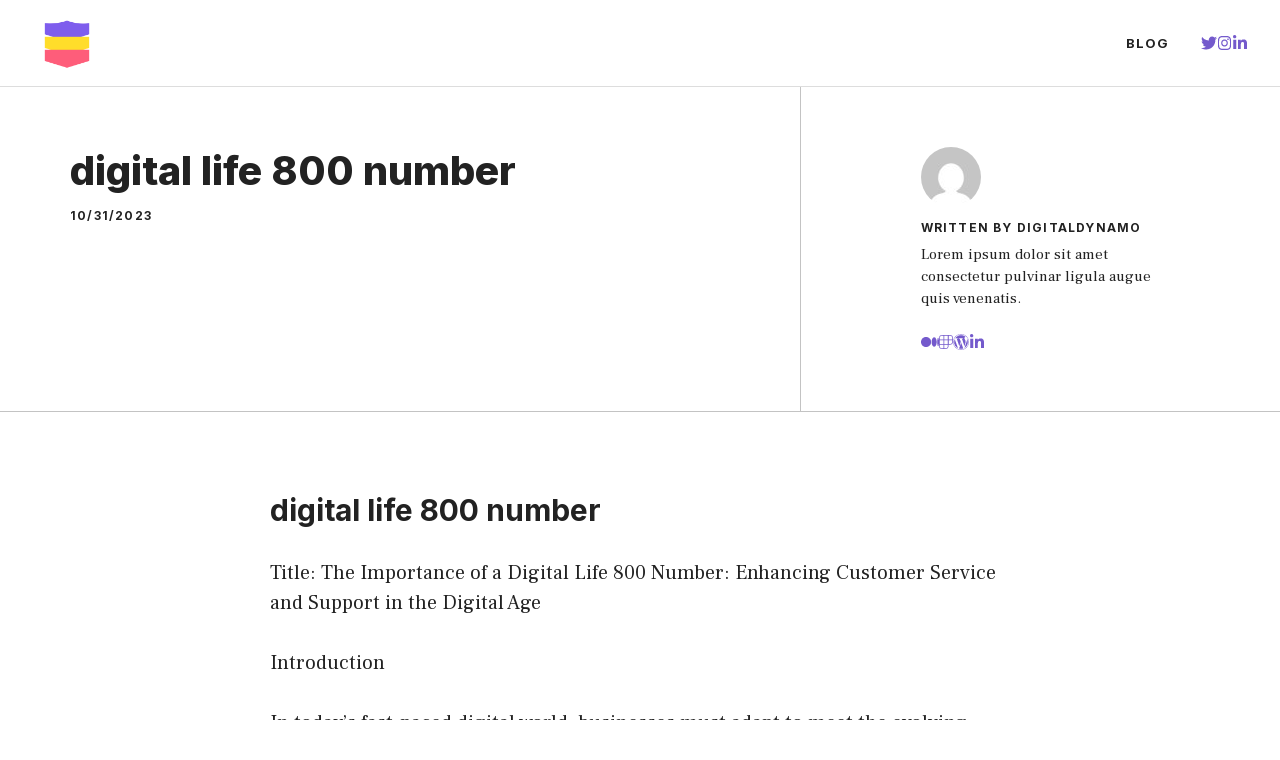

--- FILE ---
content_type: text/html; charset=UTF-8
request_url: https://www.emmmd.com/digital-life-800-number/
body_size: 19083
content:
<!DOCTYPE html>
<html lang="en-US">
<head>
	<meta charset="UTF-8">
	<title>digital life 800 number &#8211; 漫谈</title>
<meta name='robots' content='max-image-preview:large' />
<meta name="viewport" content="width=device-width, initial-scale=1"><link rel='dns-prefetch' href='//www.emmmd.com' />
<link href='https://fonts.gstatic.com' crossorigin rel='preconnect' />
<link href='https://fonts.googleapis.com' crossorigin rel='preconnect' />
<link rel="alternate" type="application/rss+xml" title="漫谈 &raquo; Feed" href="https://www.emmmd.com/feed/" />
<link rel="alternate" type="application/rss+xml" title="漫谈 &raquo; Comments Feed" href="https://www.emmmd.com/comments/feed/" />
<link rel="alternate" type="application/rss+xml" title="漫谈 &raquo; digital life 800 number Comments Feed" href="https://www.emmmd.com/digital-life-800-number/feed/" />
<script>
window._wpemojiSettings = {"baseUrl":"https:\/\/s.w.org\/images\/core\/emoji\/14.0.0\/72x72\/","ext":".png","svgUrl":"https:\/\/s.w.org\/images\/core\/emoji\/14.0.0\/svg\/","svgExt":".svg","source":{"concatemoji":"https:\/\/www.emmmd.com\/wp-includes\/js\/wp-emoji-release.min.js?ver=6.3.2"}};
/*! This file is auto-generated */
!function(i,n){var o,s,e;function c(e){try{var t={supportTests:e,timestamp:(new Date).valueOf()};sessionStorage.setItem(o,JSON.stringify(t))}catch(e){}}function p(e,t,n){e.clearRect(0,0,e.canvas.width,e.canvas.height),e.fillText(t,0,0);var t=new Uint32Array(e.getImageData(0,0,e.canvas.width,e.canvas.height).data),r=(e.clearRect(0,0,e.canvas.width,e.canvas.height),e.fillText(n,0,0),new Uint32Array(e.getImageData(0,0,e.canvas.width,e.canvas.height).data));return t.every(function(e,t){return e===r[t]})}function u(e,t,n){switch(t){case"flag":return n(e,"\ud83c\udff3\ufe0f\u200d\u26a7\ufe0f","\ud83c\udff3\ufe0f\u200b\u26a7\ufe0f")?!1:!n(e,"\ud83c\uddfa\ud83c\uddf3","\ud83c\uddfa\u200b\ud83c\uddf3")&&!n(e,"\ud83c\udff4\udb40\udc67\udb40\udc62\udb40\udc65\udb40\udc6e\udb40\udc67\udb40\udc7f","\ud83c\udff4\u200b\udb40\udc67\u200b\udb40\udc62\u200b\udb40\udc65\u200b\udb40\udc6e\u200b\udb40\udc67\u200b\udb40\udc7f");case"emoji":return!n(e,"\ud83e\udef1\ud83c\udffb\u200d\ud83e\udef2\ud83c\udfff","\ud83e\udef1\ud83c\udffb\u200b\ud83e\udef2\ud83c\udfff")}return!1}function f(e,t,n){var r="undefined"!=typeof WorkerGlobalScope&&self instanceof WorkerGlobalScope?new OffscreenCanvas(300,150):i.createElement("canvas"),a=r.getContext("2d",{willReadFrequently:!0}),o=(a.textBaseline="top",a.font="600 32px Arial",{});return e.forEach(function(e){o[e]=t(a,e,n)}),o}function t(e){var t=i.createElement("script");t.src=e,t.defer=!0,i.head.appendChild(t)}"undefined"!=typeof Promise&&(o="wpEmojiSettingsSupports",s=["flag","emoji"],n.supports={everything:!0,everythingExceptFlag:!0},e=new Promise(function(e){i.addEventListener("DOMContentLoaded",e,{once:!0})}),new Promise(function(t){var n=function(){try{var e=JSON.parse(sessionStorage.getItem(o));if("object"==typeof e&&"number"==typeof e.timestamp&&(new Date).valueOf()<e.timestamp+604800&&"object"==typeof e.supportTests)return e.supportTests}catch(e){}return null}();if(!n){if("undefined"!=typeof Worker&&"undefined"!=typeof OffscreenCanvas&&"undefined"!=typeof URL&&URL.createObjectURL&&"undefined"!=typeof Blob)try{var e="postMessage("+f.toString()+"("+[JSON.stringify(s),u.toString(),p.toString()].join(",")+"));",r=new Blob([e],{type:"text/javascript"}),a=new Worker(URL.createObjectURL(r),{name:"wpTestEmojiSupports"});return void(a.onmessage=function(e){c(n=e.data),a.terminate(),t(n)})}catch(e){}c(n=f(s,u,p))}t(n)}).then(function(e){for(var t in e)n.supports[t]=e[t],n.supports.everything=n.supports.everything&&n.supports[t],"flag"!==t&&(n.supports.everythingExceptFlag=n.supports.everythingExceptFlag&&n.supports[t]);n.supports.everythingExceptFlag=n.supports.everythingExceptFlag&&!n.supports.flag,n.DOMReady=!1,n.readyCallback=function(){n.DOMReady=!0}}).then(function(){return e}).then(function(){var e;n.supports.everything||(n.readyCallback(),(e=n.source||{}).concatemoji?t(e.concatemoji):e.wpemoji&&e.twemoji&&(t(e.twemoji),t(e.wpemoji)))}))}((window,document),window._wpemojiSettings);
</script>
<style>
img.wp-smiley,
img.emoji {
	display: inline !important;
	border: none !important;
	box-shadow: none !important;
	height: 1em !important;
	width: 1em !important;
	margin: 0 0.07em !important;
	vertical-align: -0.1em !important;
	background: none !important;
	padding: 0 !important;
}
</style>
	<link rel='stylesheet' id='wp-block-library-css' href='https://www.emmmd.com/wp-includes/css/dist/block-library/style.min.css?ver=6.3.2' media='all' />
<style id='classic-theme-styles-inline-css'>
/*! This file is auto-generated */
.wp-block-button__link{color:#fff;background-color:#32373c;border-radius:9999px;box-shadow:none;text-decoration:none;padding:calc(.667em + 2px) calc(1.333em + 2px);font-size:1.125em}.wp-block-file__button{background:#32373c;color:#fff;text-decoration:none}
</style>
<style id='global-styles-inline-css'>
body{--wp--preset--color--black: #000000;--wp--preset--color--cyan-bluish-gray: #abb8c3;--wp--preset--color--white: #ffffff;--wp--preset--color--pale-pink: #f78da7;--wp--preset--color--vivid-red: #cf2e2e;--wp--preset--color--luminous-vivid-orange: #ff6900;--wp--preset--color--luminous-vivid-amber: #fcb900;--wp--preset--color--light-green-cyan: #7bdcb5;--wp--preset--color--vivid-green-cyan: #00d084;--wp--preset--color--pale-cyan-blue: #8ed1fc;--wp--preset--color--vivid-cyan-blue: #0693e3;--wp--preset--color--vivid-purple: #9b51e0;--wp--preset--color--contrast: var(--contrast);--wp--preset--color--contrast-2: var(--contrast-2);--wp--preset--color--contrast-3: var(--contrast-3);--wp--preset--color--base: var(--base);--wp--preset--color--base-2: var(--base-2);--wp--preset--color--base-3: var(--base-3);--wp--preset--color--accent: var(--accent);--wp--preset--gradient--vivid-cyan-blue-to-vivid-purple: linear-gradient(135deg,rgba(6,147,227,1) 0%,rgb(155,81,224) 100%);--wp--preset--gradient--light-green-cyan-to-vivid-green-cyan: linear-gradient(135deg,rgb(122,220,180) 0%,rgb(0,208,130) 100%);--wp--preset--gradient--luminous-vivid-amber-to-luminous-vivid-orange: linear-gradient(135deg,rgba(252,185,0,1) 0%,rgba(255,105,0,1) 100%);--wp--preset--gradient--luminous-vivid-orange-to-vivid-red: linear-gradient(135deg,rgba(255,105,0,1) 0%,rgb(207,46,46) 100%);--wp--preset--gradient--very-light-gray-to-cyan-bluish-gray: linear-gradient(135deg,rgb(238,238,238) 0%,rgb(169,184,195) 100%);--wp--preset--gradient--cool-to-warm-spectrum: linear-gradient(135deg,rgb(74,234,220) 0%,rgb(151,120,209) 20%,rgb(207,42,186) 40%,rgb(238,44,130) 60%,rgb(251,105,98) 80%,rgb(254,248,76) 100%);--wp--preset--gradient--blush-light-purple: linear-gradient(135deg,rgb(255,206,236) 0%,rgb(152,150,240) 100%);--wp--preset--gradient--blush-bordeaux: linear-gradient(135deg,rgb(254,205,165) 0%,rgb(254,45,45) 50%,rgb(107,0,62) 100%);--wp--preset--gradient--luminous-dusk: linear-gradient(135deg,rgb(255,203,112) 0%,rgb(199,81,192) 50%,rgb(65,88,208) 100%);--wp--preset--gradient--pale-ocean: linear-gradient(135deg,rgb(255,245,203) 0%,rgb(182,227,212) 50%,rgb(51,167,181) 100%);--wp--preset--gradient--electric-grass: linear-gradient(135deg,rgb(202,248,128) 0%,rgb(113,206,126) 100%);--wp--preset--gradient--midnight: linear-gradient(135deg,rgb(2,3,129) 0%,rgb(40,116,252) 100%);--wp--preset--font-size--small: 13px;--wp--preset--font-size--medium: 20px;--wp--preset--font-size--large: 36px;--wp--preset--font-size--x-large: 42px;--wp--preset--spacing--20: 0.44rem;--wp--preset--spacing--30: 0.67rem;--wp--preset--spacing--40: 1rem;--wp--preset--spacing--50: 1.5rem;--wp--preset--spacing--60: 2.25rem;--wp--preset--spacing--70: 3.38rem;--wp--preset--spacing--80: 5.06rem;--wp--preset--shadow--natural: 6px 6px 9px rgba(0, 0, 0, 0.2);--wp--preset--shadow--deep: 12px 12px 50px rgba(0, 0, 0, 0.4);--wp--preset--shadow--sharp: 6px 6px 0px rgba(0, 0, 0, 0.2);--wp--preset--shadow--outlined: 6px 6px 0px -3px rgba(255, 255, 255, 1), 6px 6px rgba(0, 0, 0, 1);--wp--preset--shadow--crisp: 6px 6px 0px rgba(0, 0, 0, 1);}:where(.is-layout-flex){gap: 0.5em;}:where(.is-layout-grid){gap: 0.5em;}body .is-layout-flow > .alignleft{float: left;margin-inline-start: 0;margin-inline-end: 2em;}body .is-layout-flow > .alignright{float: right;margin-inline-start: 2em;margin-inline-end: 0;}body .is-layout-flow > .aligncenter{margin-left: auto !important;margin-right: auto !important;}body .is-layout-constrained > .alignleft{float: left;margin-inline-start: 0;margin-inline-end: 2em;}body .is-layout-constrained > .alignright{float: right;margin-inline-start: 2em;margin-inline-end: 0;}body .is-layout-constrained > .aligncenter{margin-left: auto !important;margin-right: auto !important;}body .is-layout-constrained > :where(:not(.alignleft):not(.alignright):not(.alignfull)){max-width: var(--wp--style--global--content-size);margin-left: auto !important;margin-right: auto !important;}body .is-layout-constrained > .alignwide{max-width: var(--wp--style--global--wide-size);}body .is-layout-flex{display: flex;}body .is-layout-flex{flex-wrap: wrap;align-items: center;}body .is-layout-flex > *{margin: 0;}body .is-layout-grid{display: grid;}body .is-layout-grid > *{margin: 0;}:where(.wp-block-columns.is-layout-flex){gap: 2em;}:where(.wp-block-columns.is-layout-grid){gap: 2em;}:where(.wp-block-post-template.is-layout-flex){gap: 1.25em;}:where(.wp-block-post-template.is-layout-grid){gap: 1.25em;}.has-black-color{color: var(--wp--preset--color--black) !important;}.has-cyan-bluish-gray-color{color: var(--wp--preset--color--cyan-bluish-gray) !important;}.has-white-color{color: var(--wp--preset--color--white) !important;}.has-pale-pink-color{color: var(--wp--preset--color--pale-pink) !important;}.has-vivid-red-color{color: var(--wp--preset--color--vivid-red) !important;}.has-luminous-vivid-orange-color{color: var(--wp--preset--color--luminous-vivid-orange) !important;}.has-luminous-vivid-amber-color{color: var(--wp--preset--color--luminous-vivid-amber) !important;}.has-light-green-cyan-color{color: var(--wp--preset--color--light-green-cyan) !important;}.has-vivid-green-cyan-color{color: var(--wp--preset--color--vivid-green-cyan) !important;}.has-pale-cyan-blue-color{color: var(--wp--preset--color--pale-cyan-blue) !important;}.has-vivid-cyan-blue-color{color: var(--wp--preset--color--vivid-cyan-blue) !important;}.has-vivid-purple-color{color: var(--wp--preset--color--vivid-purple) !important;}.has-black-background-color{background-color: var(--wp--preset--color--black) !important;}.has-cyan-bluish-gray-background-color{background-color: var(--wp--preset--color--cyan-bluish-gray) !important;}.has-white-background-color{background-color: var(--wp--preset--color--white) !important;}.has-pale-pink-background-color{background-color: var(--wp--preset--color--pale-pink) !important;}.has-vivid-red-background-color{background-color: var(--wp--preset--color--vivid-red) !important;}.has-luminous-vivid-orange-background-color{background-color: var(--wp--preset--color--luminous-vivid-orange) !important;}.has-luminous-vivid-amber-background-color{background-color: var(--wp--preset--color--luminous-vivid-amber) !important;}.has-light-green-cyan-background-color{background-color: var(--wp--preset--color--light-green-cyan) !important;}.has-vivid-green-cyan-background-color{background-color: var(--wp--preset--color--vivid-green-cyan) !important;}.has-pale-cyan-blue-background-color{background-color: var(--wp--preset--color--pale-cyan-blue) !important;}.has-vivid-cyan-blue-background-color{background-color: var(--wp--preset--color--vivid-cyan-blue) !important;}.has-vivid-purple-background-color{background-color: var(--wp--preset--color--vivid-purple) !important;}.has-black-border-color{border-color: var(--wp--preset--color--black) !important;}.has-cyan-bluish-gray-border-color{border-color: var(--wp--preset--color--cyan-bluish-gray) !important;}.has-white-border-color{border-color: var(--wp--preset--color--white) !important;}.has-pale-pink-border-color{border-color: var(--wp--preset--color--pale-pink) !important;}.has-vivid-red-border-color{border-color: var(--wp--preset--color--vivid-red) !important;}.has-luminous-vivid-orange-border-color{border-color: var(--wp--preset--color--luminous-vivid-orange) !important;}.has-luminous-vivid-amber-border-color{border-color: var(--wp--preset--color--luminous-vivid-amber) !important;}.has-light-green-cyan-border-color{border-color: var(--wp--preset--color--light-green-cyan) !important;}.has-vivid-green-cyan-border-color{border-color: var(--wp--preset--color--vivid-green-cyan) !important;}.has-pale-cyan-blue-border-color{border-color: var(--wp--preset--color--pale-cyan-blue) !important;}.has-vivid-cyan-blue-border-color{border-color: var(--wp--preset--color--vivid-cyan-blue) !important;}.has-vivid-purple-border-color{border-color: var(--wp--preset--color--vivid-purple) !important;}.has-vivid-cyan-blue-to-vivid-purple-gradient-background{background: var(--wp--preset--gradient--vivid-cyan-blue-to-vivid-purple) !important;}.has-light-green-cyan-to-vivid-green-cyan-gradient-background{background: var(--wp--preset--gradient--light-green-cyan-to-vivid-green-cyan) !important;}.has-luminous-vivid-amber-to-luminous-vivid-orange-gradient-background{background: var(--wp--preset--gradient--luminous-vivid-amber-to-luminous-vivid-orange) !important;}.has-luminous-vivid-orange-to-vivid-red-gradient-background{background: var(--wp--preset--gradient--luminous-vivid-orange-to-vivid-red) !important;}.has-very-light-gray-to-cyan-bluish-gray-gradient-background{background: var(--wp--preset--gradient--very-light-gray-to-cyan-bluish-gray) !important;}.has-cool-to-warm-spectrum-gradient-background{background: var(--wp--preset--gradient--cool-to-warm-spectrum) !important;}.has-blush-light-purple-gradient-background{background: var(--wp--preset--gradient--blush-light-purple) !important;}.has-blush-bordeaux-gradient-background{background: var(--wp--preset--gradient--blush-bordeaux) !important;}.has-luminous-dusk-gradient-background{background: var(--wp--preset--gradient--luminous-dusk) !important;}.has-pale-ocean-gradient-background{background: var(--wp--preset--gradient--pale-ocean) !important;}.has-electric-grass-gradient-background{background: var(--wp--preset--gradient--electric-grass) !important;}.has-midnight-gradient-background{background: var(--wp--preset--gradient--midnight) !important;}.has-small-font-size{font-size: var(--wp--preset--font-size--small) !important;}.has-medium-font-size{font-size: var(--wp--preset--font-size--medium) !important;}.has-large-font-size{font-size: var(--wp--preset--font-size--large) !important;}.has-x-large-font-size{font-size: var(--wp--preset--font-size--x-large) !important;}
.wp-block-navigation a:where(:not(.wp-element-button)){color: inherit;}
:where(.wp-block-post-template.is-layout-flex){gap: 1.25em;}:where(.wp-block-post-template.is-layout-grid){gap: 1.25em;}
:where(.wp-block-columns.is-layout-flex){gap: 2em;}:where(.wp-block-columns.is-layout-grid){gap: 2em;}
.wp-block-pullquote{font-size: 1.5em;line-height: 1.6;}
</style>
<link rel='stylesheet' id='generate-comments-css' href='https://www.emmmd.com/wp-content/themes/generatepress/assets/css/components/comments.min.css?ver=3.3.1' media='all' />
<link rel='stylesheet' id='generate-style-css' href='https://www.emmmd.com/wp-content/themes/generatepress/assets/css/main.min.css?ver=3.3.1' media='all' />
<style id='generate-style-inline-css'>
.is-right-sidebar{width:30%;}.is-left-sidebar{width:30%;}.site-content .content-area{width:100%;}@media (max-width: 768px){.main-navigation .menu-toggle,.sidebar-nav-mobile:not(#sticky-placeholder){display:block;}.main-navigation ul,.gen-sidebar-nav,.main-navigation:not(.slideout-navigation):not(.toggled) .main-nav > ul,.has-inline-mobile-toggle #site-navigation .inside-navigation > *:not(.navigation-search):not(.main-nav){display:none;}.nav-align-right .inside-navigation,.nav-align-center .inside-navigation{justify-content:space-between;}.has-inline-mobile-toggle .mobile-menu-control-wrapper{display:flex;flex-wrap:wrap;}.has-inline-mobile-toggle .inside-header{flex-direction:row;text-align:left;flex-wrap:wrap;}.has-inline-mobile-toggle .header-widget,.has-inline-mobile-toggle #site-navigation{flex-basis:100%;}.nav-float-left .has-inline-mobile-toggle #site-navigation{order:10;}}
#content {max-width: 800px;margin-left: auto;margin-right: auto;}
.dynamic-author-image-rounded{border-radius:100%;}.dynamic-featured-image, .dynamic-author-image{vertical-align:middle;}.one-container.blog .dynamic-content-template:not(:last-child), .one-container.archive .dynamic-content-template:not(:last-child){padding-bottom:0px;}.dynamic-entry-excerpt > p:last-child{margin-bottom:0px;}
</style>
<link rel='stylesheet' id='generate-google-fonts-css' href='https://fonts.googleapis.com/css?family=Frank+Ruhl+Libre%3A300%2Cregular%2C500%2C700%2C900%7CInter%3A100%2C200%2C300%2Cregular%2C500%2C600%2C700%2C800%2C900&#038;display=swap&#038;ver=3.3.1' media='all' />
<link rel='stylesheet' id='generatepress-dynamic-css' href='https://www.emmmd.com/wp-content/uploads/sites/10/generatepress/style_blog-10.min.css?ver=1697596426' media='all' />
<style id='generateblocks-inline-css'>
.gb-container .wp-block-image img{vertical-align:middle;}.gb-container .gb-shape{position:absolute;overflow:hidden;pointer-events:none;line-height:0;}.gb-container .gb-shape svg{fill:currentColor;}.gb-container-1dd44352{display:flex;column-gap:15px;padding-left:16px;}.gb-container-85529cf0{margin-top:-60px;background-color:var(--contrast);color:var(--base-3);}.gb-container-595963c6{max-width:1200px;display:flex;flex-wrap:wrap;align-items:center;row-gap:60px;padding:120px 30px 100px;margin-right:auto;margin-left:auto;}.gb-container-4effdea4{width:40%;padding:0;}.gb-container-5b6e61a7{width:60%;display:flex;justify-content:flex-end;column-gap:20px;padding:0;}.gb-container-c6dbdadd{display:flex;justify-content:space-between;flex-basis:100%;padding:60px 0 0;border-top:1px solid rgba(255, 255, 255, 0.3);}.gb-container-1cc69e8f{padding:0;}.gb-container-d1dd99b1{display:flex;align-items:flex-start;column-gap:40px;padding:60px 0 0;}.gb-container-9c89f761{width:50%;height:100%;display:flex;flex-wrap:nowrap;align-items:flex-start;column-gap:10px;padding:0;}.gb-container-5d70717c{width:50%;height:100%;display:flex;align-items:flex-start;justify-content:flex-end;column-gap:10px;text-align:right;padding:0;}.gb-container-0b65b6e5{text-align:center;border-bottom:1px solid rgba(135, 135, 135, 0.5);}.gb-container-55c22cde{max-width:1200px;display:flex;align-items:flex-start;column-gap:20px;padding:0 30px;margin-right:auto;margin-left:auto;}.gb-container-f0e336bc{width:64%;height:100%;padding-top:60px;padding-right:120px;padding-bottom:60px;}.gb-container-c34cb195{width:36%;height:100%;text-align:left;padding:60px 30px 60px 120px;border-left:1px solid rgba(135, 135, 135, 0.5);}.gb-container-c2c60bfe{display:flex;column-gap:20px;}.gb-button{text-decoration:none;}.gb-icon svg{fill:currentColor;}a.gb-button-764a4eda{display:inline-flex;align-items:center;justify-content:center;text-align:center;color:var(--accent);}a.gb-button-764a4eda:hover, a.gb-button-764a4eda:active, a.gb-button-764a4eda:focus{color:var(--accent);}a.gb-button-764a4eda .gb-icon{font-size:1.2em;line-height:0;}a.gb-button-764a4eda .gb-icon svg{height:1em;width:1em;}a.gb-button-aa4fe8ae{display:inline-flex;align-items:center;justify-content:center;text-align:center;color:var(--accent);}a.gb-button-aa4fe8ae:hover, a.gb-button-aa4fe8ae:active, a.gb-button-aa4fe8ae:focus{color:var(--accent);}a.gb-button-aa4fe8ae .gb-icon{font-size:1.2em;line-height:0;}a.gb-button-aa4fe8ae .gb-icon svg{height:1em;width:1em;}a.gb-button-ddfa8ca7{display:inline-flex;align-items:center;justify-content:center;text-align:center;color:var(--accent);}a.gb-button-ddfa8ca7:hover, a.gb-button-ddfa8ca7:active, a.gb-button-ddfa8ca7:focus{color:var(--accent);}a.gb-button-ddfa8ca7 .gb-icon{font-size:1.2em;line-height:0;}a.gb-button-ddfa8ca7 .gb-icon svg{height:1em;width:1em;}a.gb-button-84c9a956{display:inline-flex;align-items:center;justify-content:center;text-align:center;}a.gb-button-b358abea{display:inline-flex;align-items:center;justify-content:center;text-align:center;color:var(--base-3);}a.gb-button-b358abea:hover, a.gb-button-b358abea:active, a.gb-button-b358abea:focus{color:var(--base-2);}a.gb-button-b358abea .gb-icon{line-height:0;}a.gb-button-b358abea .gb-icon svg{width:1em;height:1em;}a.gb-button-18e01320{display:inline-flex;align-items:center;justify-content:center;text-align:center;color:var(--base-3);}a.gb-button-18e01320:hover, a.gb-button-18e01320:active, a.gb-button-18e01320:focus{color:var(--base-2);}a.gb-button-18e01320 .gb-icon{line-height:0;}a.gb-button-18e01320 .gb-icon svg{width:1em;height:1em;}a.gb-button-b3eff93c{display:inline-flex;align-items:center;justify-content:center;text-align:center;color:var(--base-3);}a.gb-button-b3eff93c:hover, a.gb-button-b3eff93c:active, a.gb-button-b3eff93c:focus{color:var(--base-2);}a.gb-button-b3eff93c .gb-icon{line-height:0;}a.gb-button-b3eff93c .gb-icon svg{width:1em;height:1em;}a.gb-button-67824a07{display:inline-flex;align-items:center;justify-content:center;font-size:17px;text-align:center;padding:0;margin-right:20px;color:var(--base-3);}a.gb-button-67824a07:hover, a.gb-button-67824a07:active, a.gb-button-67824a07:focus{color:var(--base-2);}a.gb-button-3a21bace{display:inline-flex;align-items:center;justify-content:center;font-size:17px;text-align:center;padding:0;color:var(--base-3);}a.gb-button-3a21bace:hover, a.gb-button-3a21bace:active, a.gb-button-3a21bace:focus{color:var(--base-2);}a.gb-button-bec8d56e{display:inline-flex;align-items:center;justify-content:center;text-align:center;margin-top:5px;color:var(--accent);}a.gb-button-bec8d56e:hover, a.gb-button-bec8d56e:active, a.gb-button-bec8d56e:focus{color:#674dbc;}a.gb-button-bec8d56e .gb-icon{font-size:1.4em;line-height:0;}a.gb-button-bec8d56e .gb-icon svg{height:1em;width:1em;}a.gb-button-122d9fa4{display:inline-flex;align-items:center;justify-content:center;text-align:center;margin-top:5px;color:var(--accent);}a.gb-button-122d9fa4:hover, a.gb-button-122d9fa4:active, a.gb-button-122d9fa4:focus{color:#674dbc;}a.gb-button-122d9fa4 .gb-icon{font-size:1.4em;line-height:0;}a.gb-button-122d9fa4 .gb-icon svg{height:1em;width:1em;}a.gb-button-cc491fec{display:inline-flex;align-items:center;justify-content:center;text-align:center;color:var(--accent);}a.gb-button-cc491fec:hover, a.gb-button-cc491fec:active, a.gb-button-cc491fec:focus{color:#7d62d6;}a.gb-button-cc491fec .gb-icon{font-size:0.9em;line-height:0;}a.gb-button-cc491fec .gb-icon svg{height:1em;width:1em;}a.gb-button-b4be9dae{display:inline-flex;align-items:center;justify-content:center;text-align:center;color:var(--accent);}a.gb-button-b4be9dae:hover, a.gb-button-b4be9dae:active, a.gb-button-b4be9dae:focus{color:#7d62d6;}a.gb-button-b4be9dae .gb-icon{font-size:0.7em;line-height:0;}a.gb-button-b4be9dae .gb-icon svg{height:1em;width:1em;}a.gb-button-fe8a1e18{display:inline-flex;align-items:center;justify-content:center;text-align:center;color:var(--accent);}a.gb-button-fe8a1e18:hover, a.gb-button-fe8a1e18:active, a.gb-button-fe8a1e18:focus{color:#7d62d6;}a.gb-button-fe8a1e18 .gb-icon{font-size:0.8em;line-height:0;}a.gb-button-fe8a1e18 .gb-icon svg{height:1em;width:1em;}a.gb-button-e57e37eb{display:inline-flex;align-items:center;justify-content:center;text-align:center;color:var(--accent);}a.gb-button-e57e37eb:hover, a.gb-button-e57e37eb:active, a.gb-button-e57e37eb:focus{color:#7d62d6;}a.gb-button-e57e37eb .gb-icon{font-size:0.8em;line-height:0;}a.gb-button-e57e37eb .gb-icon svg{height:1em;width:1em;}.gb-icon svg{fill:currentColor;}.gb-highlight{background:none;color:unset;}h2.gb-headline-63d5de93{display:flex;align-items:center;justify-content:flex-end;z-index:1;position:relative;text-align:right;padding-top:30px;padding-right:30px;padding-bottom:0px;margin-bottom:0px;}h2.gb-headline-63d5de93 .gb-icon{line-height:0;color:var(--accent);}h2.gb-headline-63d5de93 .gb-icon svg{width:120px;height:120px;}h4.gb-headline-6c041734{font-weight:bold;margin-bottom:20px;color:var(--base-3);}p.gb-headline-29bd7637{font-size:17px;color:var(--base-3);}p.gb-headline-29bd7637 a{color:var(--base-3);}p.gb-headline-a6f36397{font-size:18px;padding-top:2px;margin-bottom:0px;}p.gb-headline-643cf12f{font-size:18px;text-align:right;padding-top:2px;margin-bottom:0px;}h1.gb-headline-8d0f4f6f{text-align:left;margin-bottom:15px;}div.gb-headline-0c67cbd5{text-align:left;}div.gb-headline-329c8f70{margin-top:15px;margin-bottom:10px;}p.gb-headline-f330f52c{font-size:15px;}@media (max-width: 1024px) {.gb-container-595963c6{padding:120px 60px;}.gb-container-4effdea4{width:100%;flex-basis:100%;}.gb-grid-wrapper > .gb-grid-column-4effdea4{width:100%;flex-basis:100%;}.gb-container-5b6e61a7{width:50%;justify-content:flex-start;}.gb-grid-wrapper > .gb-grid-column-5b6e61a7{width:50%;}.gb-container-9c89f761{flex-wrap:nowrap;flex-basis:100%;}.gb-grid-wrapper > .gb-grid-column-9c89f761{flex-basis:100%;}.gb-container-5d70717c{flex-basis:100%;}.gb-grid-wrapper > .gb-grid-column-5d70717c{flex-basis:100%;}.gb-container-55c22cde{flex-direction:column;}.gb-container-f0e336bc{width:100%;text-align:center;padding-top:60px;padding-right:0px;padding-bottom:20px;}.gb-grid-wrapper > .gb-grid-column-f0e336bc{width:100%;}.gb-container-c34cb195{width:100%;display:flex;flex-direction:column;align-items:center;justify-content:center;row-gap:10px;text-align:center;padding-top:20px;padding-bottom:70px;padding-left:30px;border-left-width:0px;border-left-style:solid;}.gb-grid-wrapper > .gb-grid-column-c34cb195{width:100%;}h1.gb-headline-8d0f4f6f{text-align:center;}div.gb-headline-0c67cbd5{text-align:center;}}@media (max-width: 1024px) and (min-width: 768px) {.gb-grid-wrapper > div.gb-grid-column-5b6e61a7{padding-bottom:0;}}@media (max-width: 767px) {.gb-container-595963c6{padding:100px 40px;}.gb-container-4effdea4{width:100%;}.gb-grid-wrapper > .gb-grid-column-4effdea4{width:100%;}.gb-container-5b6e61a7{width:100%;}.gb-grid-wrapper > .gb-grid-column-5b6e61a7{width:100%;}.gb-grid-wrapper > div.gb-grid-column-5b6e61a7{padding-bottom:0;}.gb-container-c6dbdadd{flex-direction:column;}.gb-container-1cc69e8f{width:100%;}.gb-grid-wrapper > .gb-grid-column-1cc69e8f{width:100%;}.gb-grid-wrapper > div.gb-grid-column-1cc69e8f{padding-bottom:0;}.gb-container-d1dd99b1{flex-direction:column;}.gb-container-9c89f761{width:100%;display:flex;flex-wrap:nowrap;align-items:center;column-gap:10px;margin-bottom:10px;}.gb-grid-wrapper > .gb-grid-column-9c89f761{width:100%;}.gb-container-5d70717c{width:100%;display:flex;flex-wrap:nowrap;align-items:center;column-gap:10px;text-align:left;}.gb-grid-wrapper > .gb-grid-column-5d70717c{width:100%;}.gb-container-f0e336bc{width:100%;}.gb-grid-wrapper > .gb-grid-column-f0e336bc{width:100%;}.gb-container-c34cb195{width:100%;}.gb-grid-wrapper > .gb-grid-column-c34cb195{width:100%;}a.gb-button-bec8d56e{margin-top:0px;}a.gb-button-122d9fa4{margin-top:0px;}}
</style>
<link rel='stylesheet' id='generate-offside-css' href='https://www.emmmd.com/wp-content/plugins/gp-premium/menu-plus/functions/css/offside.min.css?ver=2.3.2' media='all' />
<style id='generate-offside-inline-css'>
:root{--gp-slideout-width:265px;}.slideout-navigation.main-navigation{background-color:var(--base-3);}.slideout-navigation.main-navigation .main-nav ul li a{color:var(--contrast);}.slideout-navigation.main-navigation .main-nav ul li:not([class*="current-menu-"]):hover > a, .slideout-navigation.main-navigation .main-nav ul li:not([class*="current-menu-"]):focus > a, .slideout-navigation.main-navigation .main-nav ul li.sfHover:not([class*="current-menu-"]) > a{color:var(--contrast-2);background-color:var(--base-2);}.slideout-navigation.main-navigation .main-nav ul li[class*="current-menu-"] > a{color:var(--contrast);background-color:var(--base-3);}.slideout-navigation, .slideout-navigation a{color:var(--contrast);}.slideout-navigation button.slideout-exit{color:var(--contrast);padding-left:16px;padding-right:16px;}.slide-opened nav.toggled .menu-toggle:before{display:none;}@media (max-width: 768px){.menu-bar-item.slideout-toggle{display:none;}}
</style>
<link rel="https://api.w.org/" href="https://www.emmmd.com/wp-json/" /><link rel="alternate" type="application/json" href="https://www.emmmd.com/wp-json/wp/v2/posts/1215" /><link rel="EditURI" type="application/rsd+xml" title="RSD" href="https://www.emmmd.com/xmlrpc.php?rsd" />
<meta name="generator" content="WordPress 6.3.2" />
<link rel="canonical" href="https://www.emmmd.com/digital-life-800-number/" />
<link rel='shortlink' href='https://www.emmmd.com/?p=1215' />
<link rel="alternate" type="application/json+oembed" href="https://www.emmmd.com/wp-json/oembed/1.0/embed?url=https%3A%2F%2Fwww.emmmd.com%2Fdigital-life-800-number%2F" />
<link rel="alternate" type="text/xml+oembed" href="https://www.emmmd.com/wp-json/oembed/1.0/embed?url=https%3A%2F%2Fwww.emmmd.com%2Fdigital-life-800-number%2F&#038;format=xml" />
<link rel="pingback" href="https://www.emmmd.com/xmlrpc.php">
<link rel="icon" href="https://www.emmmd.com/wp-content/uploads/sites/10/2023/07/cropped-logo20-32x32.png" sizes="32x32" />
<link rel="icon" href="https://www.emmmd.com/wp-content/uploads/sites/10/2023/07/cropped-logo20-192x192.png" sizes="192x192" />
<link rel="apple-touch-icon" href="https://www.emmmd.com/wp-content/uploads/sites/10/2023/07/cropped-logo20-180x180.png" />
<meta name="msapplication-TileImage" content="https://www.emmmd.com/wp-content/uploads/sites/10/2023/07/cropped-logo20-270x270.png" />
		<style id="wp-custom-css">
			/* GeneratePress Site CSS */ /* grey line under navigation */
.site-header {
	border-bottom: 1px solid #dddddd;
}

/* makes featured article section full width */
.generate-columns-container .featured-column {
	width: 100%;
} /* End GeneratePress Site CSS */		</style>
		</head>

<body class="post-template-default single single-post postid-1215 single-format-standard wp-custom-logo wp-embed-responsive post-image-above-header post-image-aligned-center slideout-enabled slideout-mobile sticky-menu-fade no-sidebar nav-float-right separate-containers header-aligned-left dropdown-hover" itemtype="https://schema.org/Blog" itemscope>
	<a class="screen-reader-text skip-link" href="#content" title="Skip to content">Skip to content</a>		<header class="site-header has-inline-mobile-toggle" id="masthead" aria-label="Site"  itemtype="https://schema.org/WPHeader" itemscope>
			<div class="inside-header">
				<div class="site-logo">
					<a href="https://www.emmmd.com/" rel="home">
						<img  class="header-image is-logo-image" alt="漫谈" src="https://www.emmmd.com/wp-content/uploads/sites/10/2023/07/logo20.png" width="512" height="512" />
					</a>
				</div>	<nav class="main-navigation mobile-menu-control-wrapper" id="mobile-menu-control-wrapper" aria-label="Mobile Toggle">
		<div class="menu-bar-items"></div>		<button data-nav="site-navigation" class="menu-toggle" aria-controls="generate-slideout-menu" aria-expanded="false">
			<span class="gp-icon icon-menu-bars"><svg viewBox="0 0 512 512" aria-hidden="true" xmlns="http://www.w3.org/2000/svg" width="1em" height="1em"><path d="M0 96c0-13.255 10.745-24 24-24h464c13.255 0 24 10.745 24 24s-10.745 24-24 24H24c-13.255 0-24-10.745-24-24zm0 160c0-13.255 10.745-24 24-24h464c13.255 0 24 10.745 24 24s-10.745 24-24 24H24c-13.255 0-24-10.745-24-24zm0 160c0-13.255 10.745-24 24-24h464c13.255 0 24 10.745 24 24s-10.745 24-24 24H24c-13.255 0-24-10.745-24-24z" /></svg><svg viewBox="0 0 512 512" aria-hidden="true" xmlns="http://www.w3.org/2000/svg" width="1em" height="1em"><path d="M71.029 71.029c9.373-9.372 24.569-9.372 33.942 0L256 222.059l151.029-151.03c9.373-9.372 24.569-9.372 33.942 0 9.372 9.373 9.372 24.569 0 33.942L289.941 256l151.03 151.029c9.372 9.373 9.372 24.569 0 33.942-9.373 9.372-24.569 9.372-33.942 0L256 289.941l-151.029 151.03c-9.373 9.372-24.569 9.372-33.942 0-9.372-9.373-9.372-24.569 0-33.942L222.059 256 71.029 104.971c-9.372-9.373-9.372-24.569 0-33.942z" /></svg></span><span class="screen-reader-text">Menu</span>		</button>
	</nav>
			<nav class="main-navigation has-menu-bar-items sub-menu-right" id="site-navigation" aria-label="Primary"  itemtype="https://schema.org/SiteNavigationElement" itemscope>
			<div class="inside-navigation grid-container">
								<button class="menu-toggle" aria-controls="generate-slideout-menu" aria-expanded="false">
					<span class="gp-icon icon-menu-bars"><svg viewBox="0 0 512 512" aria-hidden="true" xmlns="http://www.w3.org/2000/svg" width="1em" height="1em"><path d="M0 96c0-13.255 10.745-24 24-24h464c13.255 0 24 10.745 24 24s-10.745 24-24 24H24c-13.255 0-24-10.745-24-24zm0 160c0-13.255 10.745-24 24-24h464c13.255 0 24 10.745 24 24s-10.745 24-24 24H24c-13.255 0-24-10.745-24-24zm0 160c0-13.255 10.745-24 24-24h464c13.255 0 24 10.745 24 24s-10.745 24-24 24H24c-13.255 0-24-10.745-24-24z" /></svg><svg viewBox="0 0 512 512" aria-hidden="true" xmlns="http://www.w3.org/2000/svg" width="1em" height="1em"><path d="M71.029 71.029c9.373-9.372 24.569-9.372 33.942 0L256 222.059l151.029-151.03c9.373-9.372 24.569-9.372 33.942 0 9.372 9.373 9.372 24.569 0 33.942L289.941 256l151.03 151.029c9.372 9.373 9.372 24.569 0 33.942-9.373 9.372-24.569 9.372-33.942 0L256 289.941l-151.029 151.03c-9.373 9.372-24.569 9.372-33.942 0-9.372-9.373-9.372-24.569 0-33.942L222.059 256 71.029 104.971c-9.372-9.373-9.372-24.569 0-33.942z" /></svg></span><span class="screen-reader-text">Menu</span>				</button>
				<div id="primary-menu" class="main-nav"><ul id="menu-main-menu" class=" menu sf-menu"><li id="menu-item-138" class="menu-item menu-item-type-custom menu-item-object-custom menu-item-home menu-item-138"><a href="https://www.emmmd.com/">Blog</a></li>
</ul></div><div class="menu-bar-items"></div><div class="gb-container gb-container-1dd44352">

<a class="gb-button gb-button-764a4eda" href="#"><span class="gb-icon"><svg aria-hidden="true" role="img" height="1em" width="1em" viewBox="0 0 512 512" xmlns="http://www.w3.org/2000/svg"><path fill="currentColor" d="M459.37 151.716c.325 4.548.325 9.097.325 13.645 0 138.72-105.583 298.558-298.558 298.558-59.452 0-114.68-17.219-161.137-47.106 8.447.974 16.568 1.299 25.34 1.299 49.055 0 94.213-16.568 130.274-44.832-46.132-.975-84.792-31.188-98.112-72.772 6.498.974 12.995 1.624 19.818 1.624 9.421 0 18.843-1.3 27.614-3.573-48.081-9.747-84.143-51.98-84.143-102.985v-1.299c13.969 7.797 30.214 12.67 47.431 13.319-28.264-18.843-46.781-51.005-46.781-87.391 0-19.492 5.197-37.36 14.294-52.954 51.655 63.675 129.3 105.258 216.365 109.807-1.624-7.797-2.599-15.918-2.599-24.04 0-57.828 46.782-104.934 104.934-104.934 30.213 0 57.502 12.67 76.67 33.137 23.715-4.548 46.456-13.32 66.599-25.34-7.798 24.366-24.366 44.833-46.132 57.827 21.117-2.273 41.584-8.122 60.426-16.243-14.292 20.791-32.161 39.308-52.628 54.253z"></path></svg></span></a>



<a class="gb-button gb-button-aa4fe8ae" href="#"><span class="gb-icon"><svg aria-hidden="true" role="img" height="1em" width="1em" viewBox="0 0 448 512" xmlns="http://www.w3.org/2000/svg"><path fill="currentColor" d="M224.1 141c-63.6 0-114.9 51.3-114.9 114.9s51.3 114.9 114.9 114.9S339 319.5 339 255.9 287.7 141 224.1 141zm0 189.6c-41.1 0-74.7-33.5-74.7-74.7s33.5-74.7 74.7-74.7 74.7 33.5 74.7 74.7-33.6 74.7-74.7 74.7zm146.4-194.3c0 14.9-12 26.8-26.8 26.8-14.9 0-26.8-12-26.8-26.8s12-26.8 26.8-26.8 26.8 12 26.8 26.8zm76.1 27.2c-1.7-35.9-9.9-67.7-36.2-93.9-26.2-26.2-58-34.4-93.9-36.2-37-2.1-147.9-2.1-184.9 0-35.8 1.7-67.6 9.9-93.9 36.1s-34.4 58-36.2 93.9c-2.1 37-2.1 147.9 0 184.9 1.7 35.9 9.9 67.7 36.2 93.9s58 34.4 93.9 36.2c37 2.1 147.9 2.1 184.9 0 35.9-1.7 67.7-9.9 93.9-36.2 26.2-26.2 34.4-58 36.2-93.9 2.1-37 2.1-147.8 0-184.8zM398.8 388c-7.8 19.6-22.9 34.7-42.6 42.6-29.5 11.7-99.5 9-132.1 9s-102.7 2.6-132.1-9c-19.6-7.8-34.7-22.9-42.6-42.6-11.7-29.5-9-99.5-9-132.1s-2.6-102.7 9-132.1c7.8-19.6 22.9-34.7 42.6-42.6 29.5-11.7 99.5-9 132.1-9s102.7-2.6 132.1 9c19.6 7.8 34.7 22.9 42.6 42.6 11.7 29.5 9 99.5 9 132.1s2.7 102.7-9 132.1z"></path></svg></span></a>



<a class="gb-button gb-button-ddfa8ca7" href="#"><span class="gb-icon"><svg aria-hidden="true" role="img" height="1em" width="1em" viewBox="0 0 448 512" xmlns="http://www.w3.org/2000/svg"><path fill="currentColor" d="M100.28 448H7.4V148.9h92.88zM53.79 108.1C24.09 108.1 0 83.5 0 53.8a53.79 53.79 0 0 1 107.58 0c0 29.7-24.1 54.3-53.79 54.3zM447.9 448h-92.68V302.4c0-34.7-.7-79.2-48.29-79.2-48.29 0-55.69 37.7-55.69 76.7V448h-92.78V148.9h89.08v40.8h1.3c12.4-23.5 42.69-48.3 87.88-48.3 94 0 111.28 61.9 111.28 142.3V448z"></path></svg></span></a>

</div>			</div>
		</nav>
					</div>
		</header>
		<div class="gb-container gb-container-0b65b6e5">
<div class="gb-container gb-container-55c22cde">
<div class="gb-container gb-container-f0e336bc">

<h1 class="gb-headline gb-headline-8d0f4f6f gb-headline-text">digital life 800 number</h1>



<div class="gb-headline gb-headline-0c67cbd5 gb-headline-text"><time class="entry-date published" datetime="2023-10-31T02:00:17+08:00">10/31/2023</time></div>

</div>

<div class="gb-container gb-container-c34cb195">
<img alt='Photo of author' src='https://secure.gravatar.com/avatar/?s=60&#038;d=mm&#038;r=g' srcset='https://secure.gravatar.com/avatar/?s=120&#038;d=mm&#038;r=g 2x' class='avatar avatar-60 photo avatar-default dynamic-author-image dynamic-author-image-rounded' height='60' width='60' loading='lazy' decoding='async'/>


<div class="gb-headline gb-headline-329c8f70 gb-headline-text">Written By DigitalDynamo</div>



<p class="gb-headline gb-headline-f330f52c gb-headline-text">Lorem ipsum dolor sit amet consectetur pulvinar ligula augue quis venenatis.&nbsp;</p>


<div class="gb-container gb-container-c2c60bfe">

<a class="gb-button gb-button-cc491fec" href="#"><span class="gb-icon"><svg xml:space="preserve" style="enable-background:new 0 0 48 27" viewBox="0 0 48 27" xmlns="http://www.w3.org/2000/svg">   <path d="M27.06 13.5C27.06 20.94 21 27 13.53 27S0 20.97 0 13.5 6.06 0 13.53 0s13.53 6.03 13.53 13.5zm14.85 0c0 7.02-3.03 12.72-6.78 12.72s-6.75-5.7-6.75-12.72S31.41.78 35.16.78s6.75 5.7 6.75 12.72zm6.09 0c0 6.3-1.05 11.4-2.37 11.4s-2.37-5.1-2.37-11.4 1.05-11.4 2.37-11.4C46.92 2.1 48 7.2 48 13.5z"></path> </svg></span></a>



<a class="gb-button gb-button-b4be9dae" href="#"><span class="gb-icon"><svg xml:space="preserve" style="enable-background:new 0 0 48 47.88" viewBox="0 0 48 47.88" y="0" x="0" xmlns="http://www.w3.org/2000/svg" id="Layer_1" version="1.1">   <path style="fill-rule:evenodd;clip-rule:evenodd" d="M0 38.28V9.72C0 4.32 4.32 0 9.72 0h28.44C43.68 0 48 4.32 48 9.72v13.8c0 5.4-4.32 9.72-9.72 9.72h-5.52v4.92c0 5.4-4.32 9.72-9.72 9.72H9.84C4.32 48 0 43.68 0 38.28zm15-23.16H2.52V9.6c0-3.84 3.12-7.2 7.2-7.2H15v12.72zm23.28 15.72H33V18h12.48v5.76c0 3.84-3.24 7.08-7.2 7.08zM22.92 45.6h-5.28V33.72h12.48v4.68c0 3.84-3.12 7.2-7.2 7.2zm-5.28-14.76h12.48V18H17.64v12.84zM33 15.12h12.48v-5.4c0-4.08-3.36-7.2-7.2-7.2H33v12.6zm-2.88 0H17.64V2.4h12.48v12.72zM2.4 33.6v4.68c0 4.08 3.36 7.2 7.2 7.2H15V33.6H2.4zM15 30.84H2.4V18H15v12.84z"></path> </svg></span></a>



<a class="gb-button gb-button-fe8a1e18" href="#"><span class="gb-icon"><svg xml:space="preserve" style="enable-background:new 0 0 48 48" viewBox="0 0 48 48" xmlns="http://www.w3.org/2000/svg">   <path d="M37.89 22.95c0-2.55-.93-4.29-1.71-5.67l-.24-.39c-.96-1.53-1.77-2.88-1.77-4.44 0-1.89 1.44-3.66 3.45-3.66h.27C34.11 5.34 29.16 3.39 24 3.42c-6.93 0-13.41 3.48-17.19 9.27.48.03.93.03 1.32.03 2.16 0 5.49-.27 5.49-.27 1.11-.06 1.23 1.56.12 1.71 0 0-1.11.12-2.37.21l7.5 22.29 4.5-13.53-3.21-8.79c-1.08-.06-2.13-.18-2.13-.18-1.11-.09-.99-1.77.12-1.71 0 0 3.39.27 5.43.27 2.16 0 5.49-.27 5.49-.27 1.11-.06 1.23 1.56.12 1.71 0 0-1.11.12-2.34.21l7.44 22.14 2.04-6.87.15-.51c.81-2.61 1.41-4.53 1.41-6.18zM3.42 24a20.6 20.6 0 0 0 11.61 18.54L5.19 15.63A20.65 20.65 0 0 0 3.42 24z"></path>   <path d="m18.18 43.74 6.18-17.94 6.33 17.34c.03.09.09.18.15.27a20.519 20.519 0 0 1-12.66.33zm23.88-29.61c.09.66.15 1.35.15 2.13 0 2.1-.39 4.44-1.56 7.38l-6.3 18.18c9.66-5.64 13.08-17.91 7.71-27.69z"></path>   <path style="fill-rule:evenodd;clip-rule:evenodd" d="M0 24C0 10.77 10.77 0 24 0s24 10.77 24 24-10.77 24-24 24S0 37.23 0 24zm1.11 0c0 12.63 10.26 22.89 22.89 22.89S46.89 36.63 46.89 24 36.63 1.11 24 1.11 1.11 11.37 1.11 24z"></path> </svg></span></a>



<a class="gb-button gb-button-e57e37eb" href="#"><span class="gb-icon"><svg aria-hidden="true" role="img" height="1em" width="1em" viewBox="0 0 448 512" xmlns="http://www.w3.org/2000/svg"><path fill="currentColor" d="M100.28 448H7.4V148.9h92.88zM53.79 108.1C24.09 108.1 0 83.5 0 53.8a53.79 53.79 0 0 1 107.58 0c0 29.7-24.1 54.3-53.79 54.3zM447.9 448h-92.68V302.4c0-34.7-.7-79.2-48.29-79.2-48.29 0-55.69 37.7-55.69 76.7V448h-92.78V148.9h89.08v40.8h1.3c12.4-23.5 42.69-48.3 87.88-48.3 94 0 111.28 61.9 111.28 142.3V448z"></path></svg></span></a>

</div>
</div>
</div>
</div>
	<div class="site grid-container container hfeed" id="page">
				<div class="site-content" id="content">
			
	<div class="content-area" id="primary">
		<main class="site-main" id="main">
			
<article id="post-1215" class="post-1215 post type-post status-publish format-standard hentry category-gmaing" itemtype="https://schema.org/CreativeWork" itemscope>
	<div class="inside-article">
		
		<div class="entry-content" itemprop="text">
			<h2>digital life 800 number</h2>
<p>Title: The Importance of a Digital Life 800 Number: Enhancing Customer Service and Support in the Digital Age</p>
<p>Introduction</p>
<p>In today&#8217;s fast-paced digital world, businesses must adapt to meet the evolving needs of their customers. With the increasing reliance on digital platforms and technology, ensuring effective customer service and support is crucial. One such tool that has gained popularity is the Digital Life 800 number. This article explores the significance of the Digital Life 800 number in enhancing customer service and support in the digital age.</p>
<p>1. Understanding the Digital Life 800 Number</p>
<p>The Digital Life 800 number is a toll-free telephone number specifically designed to provide customer service and support for digital products and services. It allows customers to connect with a dedicated team of representatives who specialize in troubleshooting and resolving issues related to digital services. The number is easy to remember and accessible from anywhere, providing convenience and ease of use to customers.</p>
<p>2. Improving Accessibility and Convenience</p>
<p>The Digital Life 800 number plays a vital role in improving accessibility and convenience for customers. By offering a toll-free option, businesses eliminate any financial barriers that may prevent customers from seeking assistance. Customers can access support at their convenience, whether they are at home, in the office, or on the go. This increased accessibility fosters a positive customer experience and improves brand loyalty.</p>
<p>3. Personalized Customer Support</p>
<p>One of the key advantages of the Digital Life 800 number is the ability to provide personalized customer support. By connecting customers directly with a dedicated team of representatives, businesses can offer tailored solutions to address specific customer concerns. This personalized approach ensures that customers feel valued and understood, resulting in increased satisfaction and loyalty.</p>
<p>4. Streamlining Communication Channels</p>
<p>In the digital age, customers expect seamless and efficient communication channels. The Digital Life 800 number helps businesses streamline their customer service operations by providing a centralized point of contact. It eliminates the need for customers to navigate through various support channels, such as emails or online chats, and allows them to reach a representative directly. This simplifies the customer service process and reduces potential frustration or confusion.</p>
<p>5. Real-Time Issue Resolution</p>
<p>One of the greatest benefits of the Digital Life 800 number is the ability to resolve issues in real-time. Customers can speak directly to a representative who can guide them through troubleshooting steps or provide immediate solutions. This real-time support not only saves customers time and effort but also minimizes potential disruptions to their digital life. Prompt issue resolution contributes to a positive customer experience and enhances overall satisfaction.</p>
<p>6. Building Trust and Credibility</p>
<figure class="gb-block-image gb-block-image-f1be4ea9">
                    <picture>
                    <noscript><br />
                    <img fetchpriority="high" decoding="async" width="853" height="1280"   alt="Macarons Pastry" title="Macarons Pastry" 
                            data-srcset="https://img.pandahelp.vip/wp/202307/21/10/f615ef5f-1.jpg 853w,https://img.pandahelp.vip/wp/202307/21/10/f615ef5f-1.jpg.300_450.jpg 300w,https://img.pandahelp.vip/wp/202307/21/10/f615ef5f-1.jpg.768_1152.jpg 768w"  
                            data-src="https://img.pandahelp.vip/wp/202307/21/10/f615ef5f-1.jpg" 
                            data-sizes="(max-width: 853px) 100vw, 853px" class="gb-image gb-image-f1be4ea9 webpexpress-processed lazyload" src="[data-uri]"><br />
                    <noscript><br />
                        <img decoding="async" width="853" height="1280" class="gb-image gb-image-f1be4ea9 webpexpress-processed" 
                         src="https://img.pandahelp.vip/wp/202307/21/10/f615ef5f-1.jpg" alt="Macarons Pastry" title="Macarons Pastry" 
                         srcset="{picModel.Title}" 
                         sizes="(max-width: 853px) 100vw, 853px"><br />
                    </noscript><br />
                    <img decoding="async" width="853" height="1280" class="gb-image gb-image-f1be4ea9 webpexpress-processed ls-is-cached lazyloaded" 
                        src="https://img.pandahelp.vip/wp/202307/21/10/f615ef5f-1.jpg" 
                        data-src="https://img.pandahelp.vip/wp/202307/21/10/f615ef5f-1.jpg" 
                        alt="Macarons Pastry" title="Macarons Pastry" 
                        data-srcset="https://img.pandahelp.vip/wp/202307/21/10/f615ef5f-1.jpg 853w,https://img.pandahelp.vip/wp/202307/21/10/f615ef5f-1.jpg.300_450.jpg 300w,https://img.pandahelp.vip/wp/202307/21/10/f615ef5f-1.jpg.768_1152.jpg 768w" 
                        data-sizes="(max-width: 853px) 100vw, 853px" 
                        sizes="(max-width: 853px) 100vw, 853px" 
                        srcset="https://img.pandahelp.vip/wp/202307/21/10/f615ef5f-1.jpg 853w,https://img.pandahelp.vip/wp/202307/21/10/f615ef5f-1.jpg.300_450.jpg 300w,https://img.pandahelp.vip/wp/202307/21/10/f615ef5f-1.jpg.768_1152.jpg 768w">
                    </picture>
                </figure>
<p>In the digital realm, trust and credibility are essential for businesses to thrive. The Digital Life 800 number plays a crucial role in building trust by demonstrating a commitment to customer service and support. By offering a dedicated support line, businesses show that they prioritize customer satisfaction and are readily available to assist with any concerns. This helps establish a positive reputation and fosters long-term relationships with customers.</p>
<p>7. Gathering Customer Feedback and Insights</p>
<p>The Digital Life 800 number serves as a valuable tool for gathering customer feedback and insights. Representatives can engage in meaningful conversations with customers, gaining valuable insights into their preferences, pain points, and suggestions for improvement. This feedback can be used to enhance products, services, and overall customer experience, ensuring continuous growth and innovation.</p>
<p>8. Enhancing Brand Reputation</p>
<p>A strong brand reputation is crucial for businesses to stand out in the digital marketplace. The Digital Life 800 number contributes to enhancing brand reputation by offering exceptional customer service and support. Positive experiences shared by satisfied customers can help generate word-of-mouth recommendations, attracting new customers and solidifying the brand&#8217;s position as a reliable and customer-centric provider.</p>
<p>9. 24/7 Availability</p>
<p>In today&#8217;s interconnected world, customers expect round-the-clock availability of support services. The Digital Life 800 number enables businesses to offer 24/7 customer service, ensuring assistance is available at any time. This availability caters to customers in different time zones or those facing urgent issues, further enhancing customer satisfaction and loyalty.</p>
<p>10. Adapting to Changing Customer Preferences</p>
<p>As customer preferences evolve, businesses must adapt to meet their needs. The Digital Life 800 number provides a flexible and adaptable customer service solution. Businesses can continuously monitor customer interactions and adapt their support strategies accordingly. This agility allows businesses to stay ahead of the competition and deliver exceptional customer experiences.</p>
<p>Conclusion</p>
<p>In the digital age, businesses must prioritize customer service and support to thrive in a competitive marketplace. The Digital Life 800 number has emerged as an invaluable tool for enhancing customer service and support. By improving accessibility, providing personalized support, streamlining communication channels, resolving issues in real-time, and building trust, businesses can enhance their brand reputation and foster long-term customer relationships. The Digital Life 800 number is a testament to the evolution of customer service in the digital age and its importance in ensuring customer satisfaction and loyalty.</p>
<h2>how to unblock websites at school on iphone</h2>
<p>In today&#8217;s digital age, access to information and communication has become more important than ever before. However, many schools have implemented strict internet restrictions, blocking certain websites and apps on their network. While these measures may be put in place to protect students from potentially harmful content, they can also limit their ability to conduct research and stay connected with the world. If you are an iPhone user and find yourself in this situation, you may be wondering how to unblock websites at school on your device. In this article, we will explore different methods that can help you bypass these restrictions and access the websites you need.</p>
<p>1. Use a VPN<br />One of the most effective ways to unblock websites on your iPhone at school is by using a Virtual Private Network (VPN). A VPN creates a secure and encrypted connection between your device and the internet, allowing you to access blocked websites without being detected. There are numerous VPN services available, both free and paid, that you can download from the App Store. Once installed, simply turn on the VPN and choose a server location outside of your school&#8217;s network to access the blocked website.</p>
<p>2. Utilize Proxy Websites</p>
<figure class="gb-block-image gb-block-image-f1be4ea9">
                    <picture>
                    <noscript><br />
                    <img loading="lazy" decoding="async" width="1280" height="853"   alt="Lighthouse Beach" title="Lighthouse Beach" 
                            data-srcset="https://img.pandahelp.vip/wp/202307/21/10/d3140f61-6.jpg 1280w,https://img.pandahelp.vip/wp/202307/21/10/d3140f61-6.jpg.300_200.jpg 300w,https://img.pandahelp.vip/wp/202307/21/10/d3140f61-6.jpg.768_512.jpg 768w,https://img.pandahelp.vip/wp/202307/21/10/d3140f61-6.jpg.1024_682.jpg 1024w"  
                            data-src="https://img.pandahelp.vip/wp/202307/21/10/d3140f61-6.jpg" 
                            data-sizes="(max-width: 1280px) 100vw, 1280px" class="gb-image gb-image-f1be4ea9 webpexpress-processed lazyload" src="[data-uri]"><br />
                    <noscript><br />
                        <img loading="lazy" decoding="async" width="1280" height="853" class="gb-image gb-image-f1be4ea9 webpexpress-processed" 
                         src="https://img.pandahelp.vip/wp/202307/21/10/d3140f61-6.jpg" alt="Lighthouse Beach" title="Lighthouse Beach" 
                         srcset="{picModel.Title}" 
                         sizes="(max-width: 1280px) 100vw, 1280px"><br />
                    </noscript><br />
                    <img loading="lazy" decoding="async" width="1280" height="853" class="gb-image gb-image-f1be4ea9 webpexpress-processed ls-is-cached lazyloaded" 
                        src="https://img.pandahelp.vip/wp/202307/21/10/d3140f61-6.jpg" 
                        data-src="https://img.pandahelp.vip/wp/202307/21/10/d3140f61-6.jpg" 
                        alt="Lighthouse Beach" title="Lighthouse Beach" 
                        data-srcset="https://img.pandahelp.vip/wp/202307/21/10/d3140f61-6.jpg 1280w,https://img.pandahelp.vip/wp/202307/21/10/d3140f61-6.jpg.300_200.jpg 300w,https://img.pandahelp.vip/wp/202307/21/10/d3140f61-6.jpg.768_512.jpg 768w,https://img.pandahelp.vip/wp/202307/21/10/d3140f61-6.jpg.1024_682.jpg 1024w" 
                        data-sizes="(max-width: 1280px) 100vw, 1280px" 
                        sizes="(max-width: 1280px) 100vw, 1280px" 
                        srcset="https://img.pandahelp.vip/wp/202307/21/10/d3140f61-6.jpg 1280w,https://img.pandahelp.vip/wp/202307/21/10/d3140f61-6.jpg.300_200.jpg 300w,https://img.pandahelp.vip/wp/202307/21/10/d3140f61-6.jpg.768_512.jpg 768w,https://img.pandahelp.vip/wp/202307/21/10/d3140f61-6.jpg.1024_682.jpg 1024w">
                    </picture>
                </figure>
<p>Another method to unblock websites on your iPhone is by using proxy websites. These websites act as intermediaries between your device and the blocked website, allowing you to access it without being detected. Simply search for &#8220;proxy websites&#8221; on your iPhone and choose one from the results. Enter the URL of the blocked website in the provided space, and the proxy website will redirect you to it. However, these websites may not always work, and some may even contain malicious content, so use them with caution.</p>
<p>3. Change DNS Settings<br />Domain Name System (DNS) is responsible for translating website names into IP addresses, allowing your device to access them. By changing your DNS settings, you can bypass the restrictions set by your school&#8217;s network. To do this, go to Settings > Wi-Fi > (i) next to your school&#8217;s network > Configure DNS > Manual. Here, you can enter the DNS address of a free DNS server such as Google (8.8.8.8) or OpenDNS (208.67.222.222). This method may not work for all websites, but it is worth a try.</p>
<p>4. Use the Opera Web Browser<br />If you&#8217;re using an iPhone, chances are you already have the <a style="color: #2165c8; " href="https://parental-control.flashget.com/safari-parental-controls-guide">Safari</a>  web browser installed. However, another web browser that can help you unblock websites at school is Opera. This browser has a built-in VPN feature that you can activate in the settings. Once turned on, you can access any website without being detected. However, do keep in mind that this feature is only available on the iOS version of the Opera browser.</p>
<p>5. Download a Different Browser<br />If Opera is not your cup of tea, you can also download a different web browser from the App Store. Some popular options include Google Chrome, Mozilla<a style="color: #2165c8; " href="https://parental-control.flashget.com/firefox-parental-controls-guide"> Firefox</a> , and Microsoft Edge. These browsers may have different security features that can help you bypass website restrictions. However, keep in mind that your school may also have these browsers blocked, so this method may not always work.</p>
<p>6. Use a Different Search Engine<br />In addition to using a different web browser, you can also try using a different search engine to access blocked websites. While Google is the default search engine on iPhones, you can change it to another option such as DuckDuckGo or Bing. These search engines may not always have the same restrictions as Google, allowing you to find and access the website you need.</p>
<p>7. Ask Your IT Department<br />If you are struggling to unblock websites on your iPhone, it may be worth talking to your school&#8217;s IT department. They may be able to provide you with a temporary solution or even remove the restrictions for certain websites that are necessary for your research. However, do keep in mind that they may not always be able to help, especially if the restrictions are in place for security reasons.</p>
<p>8. Use Mobile Data<br />If your school&#8217;s internet network is the issue, you can also try using your mobile data to access blocked websites. This will bypass the restrictions set by your school&#8217;s network, allowing you to access any website you need. However, this method may not always work if your school has blocked your device&#8217;s access to cellular data.</p>
<p>9. Download the Website Offline<br />If the website you need is not constantly updated, you can also try downloading it offline while you are at home or in a location with unrestricted internet access. This way, you can access it on your iPhone without needing to connect to the internet. However, keep in mind that this method may not work for websites that are frequently updated.</p>
<p>10. Use Social Media<br />Lastly, social media platforms such as Twitter and <a style="color: #2165c8; " href="https://parental-control.flashget.com/<a style="color: #2165c8; " href="https://parental-control.flashget.com/facebook-parental-controls-guide">facebook</a> -parental-controls-guide&#8221;>Facebook</a>  can also be useful in accessing blocked websites at school. Many websites have social media pages where they share their content, and you can access them through the social media app on your iPhone. While this may not be a foolproof method, it can be helpful in certain situations.</p>
<p>In conclusion, internet restrictions at school can be frustrating, especially when you need to access certain websites for research or communication purposes. However, with the methods mentioned above, you can try to bypass these restrictions and access the websites you need on your iPhone. It is essential to keep in mind that these methods may not always work, and it is important to use them responsibly and with caution. Additionally, always follow your school&#8217;s guidelines and policies regarding internet usage, as violating them can lead to consequences. </p>
<h2>how to turn off content filters on google home</h2>
<p></p>
<figure class="gb-block-image gb-block-image-f1be4ea9">
                    <picture>
                    <noscript><br />
                    <img loading="lazy" decoding="async" width="1280" height="854"   alt="Apple Fresh" title="Apple Fresh" 
                            data-srcset="https://img.pandahelp.vip/wp/202307/21/10/d0600758-1.jpg 1280w,https://img.pandahelp.vip/wp/202307/21/10/d0600758-1.jpg.300_200.jpg 300w,https://img.pandahelp.vip/wp/202307/21/10/d0600758-1.jpg.768_512.jpg 768w,https://img.pandahelp.vip/wp/202307/21/10/d0600758-1.jpg.1024_683.jpg 1024w"  
                            data-src="https://img.pandahelp.vip/wp/202307/21/10/d0600758-1.jpg" 
                            data-sizes="(max-width: 1280px) 100vw, 1280px" class="gb-image gb-image-f1be4ea9 webpexpress-processed lazyload" src="[data-uri]"><br />
                    <noscript><br />
                        <img loading="lazy" decoding="async" width="1280" height="854" class="gb-image gb-image-f1be4ea9 webpexpress-processed" 
                         src="https://img.pandahelp.vip/wp/202307/21/10/d0600758-1.jpg" alt="Apple Fresh" title="Apple Fresh" 
                         srcset="{picModel.Title}" 
                         sizes="(max-width: 1280px) 100vw, 1280px"><br />
                    </noscript><br />
                    <img loading="lazy" decoding="async" width="1280" height="854" class="gb-image gb-image-f1be4ea9 webpexpress-processed ls-is-cached lazyloaded" 
                        src="https://img.pandahelp.vip/wp/202307/21/10/d0600758-1.jpg" 
                        data-src="https://img.pandahelp.vip/wp/202307/21/10/d0600758-1.jpg" 
                        alt="Apple Fresh" title="Apple Fresh" 
                        data-srcset="https://img.pandahelp.vip/wp/202307/21/10/d0600758-1.jpg 1280w,https://img.pandahelp.vip/wp/202307/21/10/d0600758-1.jpg.300_200.jpg 300w,https://img.pandahelp.vip/wp/202307/21/10/d0600758-1.jpg.768_512.jpg 768w,https://img.pandahelp.vip/wp/202307/21/10/d0600758-1.jpg.1024_683.jpg 1024w" 
                        data-sizes="(max-width: 1280px) 100vw, 1280px" 
                        sizes="(max-width: 1280px) 100vw, 1280px" 
                        srcset="https://img.pandahelp.vip/wp/202307/21/10/d0600758-1.jpg 1280w,https://img.pandahelp.vip/wp/202307/21/10/d0600758-1.jpg.300_200.jpg 300w,https://img.pandahelp.vip/wp/202307/21/10/d0600758-1.jpg.768_512.jpg 768w,https://img.pandahelp.vip/wp/202307/21/10/d0600758-1.jpg.1024_683.jpg 1024w">
                    </picture>
                </figure>
<p>Google Home is a popular smart speaker that allows users to control their smart home devices, play music, and get information by using voice commands. One feature of Google Home that is often discussed is its content filters. These filters can sometimes limit the type of content that is accessible through the device, which can be frustrating for users. In this article, we will discuss how to turn off content filters on Google Home and explore the reasons why some users may want to do so.</p>
<p>Before we dive into how to turn off content filters, let&#8217;s first understand what they are and why they are in place. Content filters on Google Home are designed to restrict access to certain types of content that may be considered inappropriate or offensive. These filters are especially important for families with young children who may have access to the device. By default, content filters are turned on for Google Home, but users have the option to turn them off if they wish.</p>
<p>Now, let&#8217;s take a look at how to turn off content filters on Google Home. The process is relatively simple and can be done through the Google Home app on your smartphone. Follow these steps to turn off content filters:</p>
<p>Step 1: Open the Google Home app on your smartphone.</p>
<p>Step 2: Tap on the &#8220;Account&#8221; tab at the bottom right corner of the screen.</p>
<p>Step 3: Select &#8220;Settings&#8221; from the menu.</p>
<p>Step 4: Scroll down and tap on &#8220;Voice Match.&#8221;</p>
<p>Step 5: Tap on &#8220;Voice Match settings.&#8221;</p>
<p>Step 6: Scroll down and select &#8220;Restricted Mode.&#8221;</p>
<p>Step 7: Toggle the switch to turn off &#8220;Restricted Mode.&#8221;</p>
<p>Once you have turned off the content filters, you will be able to access all types of content through Google Home without any restrictions. However, it is essential to keep in mind that turning off content filters may expose you and your family to content that may not be suitable for all audiences. Therefore, it is crucial to use this feature responsibly and monitor the content that is being accessed through Google Home.</p>
<p>Now that we know how to turn off content filters on Google Home let&#8217;s explore some of the reasons why users may want to do so. The most common reason is that the content filters may be blocking valuable information or content that users want to access. For example, if you are trying to listen to an explicit song, the content filters may prevent you from doing so. By turning off the filters, you can have more control over the content that is accessible through Google Home.</p>
<p>Another reason why users may want to turn off content filters is that they may find it annoying to have their content limited. Some users may feel that the filters are too strict and are blocking content that is not necessarily inappropriate. In this case, turning off the filters can provide a more personalized experience for the user.</p>
<p>Moreover, content filters can also hinder the functionality of certain apps or services. For instance, if you are using a music streaming service that offers explicit content, the content filters may prevent you from accessing that content. By turning off the filters, you can ensure that you are getting the full experience of the app or service.</p>
<p>It is worth mentioning that Google Home has different content filters for different types of content. For example, there are separate filters for music, videos, and websites. So, even if you have turned off the filters for music, they may still be in place for videos or websites. Therefore, if you want to turn off all content filters, you will need to follow the steps mentioned above for each type of content.</p>
<figure class="gb-block-image gb-block-image-f1be4ea9">
                    <picture>
                    <noscript><br />
                    <img loading="lazy" decoding="async" width="1280" height="853"   alt="Funnel Web Spider Web" title="Funnel Web Spider Web" 
                            data-srcset="https://img.pandahelp.vip/wp/202307/21/10/8f2e0878-9.jpg 1280w,https://img.pandahelp.vip/wp/202307/21/10/8f2e0878-9.jpg.300_200.jpg 300w,https://img.pandahelp.vip/wp/202307/21/10/8f2e0878-9.jpg.768_512.jpg 768w,https://img.pandahelp.vip/wp/202307/21/10/8f2e0878-9.jpg.1024_682.jpg 1024w"  
                            data-src="https://img.pandahelp.vip/wp/202307/21/10/8f2e0878-9.jpg" 
                            data-sizes="(max-width: 1280px) 100vw, 1280px" class="gb-image gb-image-f1be4ea9 webpexpress-processed lazyload" src="[data-uri]"><br />
                    <noscript><br />
                        <img loading="lazy" decoding="async" width="1280" height="853" class="gb-image gb-image-f1be4ea9 webpexpress-processed" 
                         src="https://img.pandahelp.vip/wp/202307/21/10/8f2e0878-9.jpg" alt="Funnel Web Spider Web" title="Funnel Web Spider Web" 
                         srcset="{picModel.Title}" 
                         sizes="(max-width: 1280px) 100vw, 1280px"><br />
                    </noscript><br />
                    <img loading="lazy" decoding="async" width="1280" height="853" class="gb-image gb-image-f1be4ea9 webpexpress-processed ls-is-cached lazyloaded" 
                        src="https://img.pandahelp.vip/wp/202307/21/10/8f2e0878-9.jpg" 
                        data-src="https://img.pandahelp.vip/wp/202307/21/10/8f2e0878-9.jpg" 
                        alt="Funnel Web Spider Web" title="Funnel Web Spider Web" 
                        data-srcset="https://img.pandahelp.vip/wp/202307/21/10/8f2e0878-9.jpg 1280w,https://img.pandahelp.vip/wp/202307/21/10/8f2e0878-9.jpg.300_200.jpg 300w,https://img.pandahelp.vip/wp/202307/21/10/8f2e0878-9.jpg.768_512.jpg 768w,https://img.pandahelp.vip/wp/202307/21/10/8f2e0878-9.jpg.1024_682.jpg 1024w" 
                        data-sizes="(max-width: 1280px) 100vw, 1280px" 
                        sizes="(max-width: 1280px) 100vw, 1280px" 
                        srcset="https://img.pandahelp.vip/wp/202307/21/10/8f2e0878-9.jpg 1280w,https://img.pandahelp.vip/wp/202307/21/10/8f2e0878-9.jpg.300_200.jpg 300w,https://img.pandahelp.vip/wp/202307/21/10/8f2e0878-9.jpg.768_512.jpg 768w,https://img.pandahelp.vip/wp/202307/21/10/8f2e0878-9.jpg.1024_682.jpg 1024w">
                    </picture>
                </figure>
<p>In addition to turning off content filters, Google Home also offers the option to create a personalized filter. This feature allows users to block specific content that they do not want to be accessible through Google Home. For example, you can block explicit music or websites that you do not want your family to access. This way, you can have more control over the type of content that is accessible through the device.</p>
<p>In conclusion, Google Home offers users the option to turn off content filters to access a wider range of content. This feature can be beneficial for users who feel that the filters are too strict or are blocking valuable information. However, it is essential to use this feature responsibly and monitor the content that is being accessed through Google Home, especially if you have young children in the house. Additionally, users can also create a personalized filter to block specific content that they do not want to be accessible through the device. With this feature, users can enjoy a more personalized and unrestricted experience with Google Home.</p>
		</div>

				<footer class="entry-meta" aria-label="Entry meta">
			<span class="cat-links"><span class="gp-icon icon-categories"><svg viewBox="0 0 512 512" aria-hidden="true" xmlns="http://www.w3.org/2000/svg" width="1em" height="1em"><path d="M0 112c0-26.51 21.49-48 48-48h110.014a48 48 0 0143.592 27.907l12.349 26.791A16 16 0 00228.486 128H464c26.51 0 48 21.49 48 48v224c0 26.51-21.49 48-48 48H48c-26.51 0-48-21.49-48-48V112z" /></svg></span><span class="screen-reader-text">Categories </span><a href="https://www.emmmd.com/gmaing/" rel="category tag">Gmaing</a></span> 		</footer>
		<div class="gb-container gb-container-d1dd99b1">
<div class="gb-container gb-container-9c89f761">

<a class="gb-button gb-button-bec8d56e" href="https://www.emmmd.com/como-escuchar-las-conversaciones-de-otro-celular/"><span class="gb-icon"><svg viewBox="0 0 16 16" class="bi bi-arrow-left-square" fill="currentColor" height="16" width="16" xmlns="http://www.w3.org/2000/svg">   <path d="M15 2a1 1 0 0 0-1-1H2a1 1 0 0 0-1 1v12a1 1 0 0 0 1 1h12a1 1 0 0 0 1-1V2zM0 2a2 2 0 0 1 2-2h12a2 2 0 0 1 2 2v12a2 2 0 0 1-2 2H2a2 2 0 0 1-2-2V2zm11.5 5.5a.5.5 0 0 1 0 1H5.707l2.147 2.146a.5.5 0 0 1-.708.708l-3-3a.5.5 0 0 1 0-.708l3-3a.5.5 0 1 1 .708.708L5.707 7.5H11.5z" fill-rule="evenodd"></path> </svg></span></a>



<p class="gb-headline gb-headline-a6f36397 gb-headline-text"><a href="https://www.emmmd.com/como-escuchar-las-conversaciones-de-otro-celular/">como escuchar las conversaciones de otro celular</a></p>

</div>

<div class="gb-container gb-container-5d70717c">

<p class="gb-headline gb-headline-643cf12f gb-headline-text"><a href="https://www.emmmd.com/bank-of-america-data-breach-2022/">bank of america data breach 2022</a></p>



<a class="gb-button gb-button-122d9fa4" href="https://www.emmmd.com/bank-of-america-data-breach-2022/"><span class="gb-icon"><svg viewBox="0 0 16 16" class="bi bi-arrow-right-square" fill="currentColor" height="16" width="16" xmlns="http://www.w3.org/2000/svg">   <path d="M15 2a1 1 0 0 0-1-1H2a1 1 0 0 0-1 1v12a1 1 0 0 0 1 1h12a1 1 0 0 0 1-1V2zM0 2a2 2 0 0 1 2-2h12a2 2 0 0 1 2 2v12a2 2 0 0 1-2 2H2a2 2 0 0 1-2-2V2zm4.5 5.5a.5.5 0 0 0 0 1h5.793l-2.147 2.146a.5.5 0 0 0 .708.708l3-3a.5.5 0 0 0 0-.708l-3-3a.5.5 0 1 0-.708.708L10.293 7.5H4.5z" fill-rule="evenodd"></path> </svg></span></a>

</div>
</div>	</div>
</article>

			<div class="comments-area">
				<div id="comments">

		<div id="respond" class="comment-respond">
		<h3 id="reply-title" class="comment-reply-title">Leave a Comment <small><a rel="nofollow" id="cancel-comment-reply-link" href="/digital-life-800-number/#respond" style="display:none;">Cancel reply</a></small></h3><form action="https://www.emmmd.com/wp-comments-post.php" method="post" id="commentform" class="comment-form" novalidate><p class="comment-form-comment"><label for="comment" class="screen-reader-text">Comment</label><textarea id="comment" name="comment" cols="45" rows="8" required></textarea></p><label for="author" class="screen-reader-text">Name</label><input placeholder="Name *" id="author" name="author" type="text" value="" size="30" required />
<label for="email" class="screen-reader-text">Email</label><input placeholder="Email *" id="email" name="email" type="email" value="" size="30" required />
<label for="url" class="screen-reader-text">Website</label><input placeholder="Website" id="url" name="url" type="url" value="" size="30" />
<p class="comment-form-cookies-consent"><input id="wp-comment-cookies-consent" name="wp-comment-cookies-consent" type="checkbox" value="yes" /> <label for="wp-comment-cookies-consent">Save my name, email, and website in this browser for the next time I comment.</label></p>
<p class="form-submit"><input name="submit" type="submit" id="submit" class="submit" value="Post Comment" /> <input type='hidden' name='comment_post_ID' value='1215' id='comment_post_ID' />
<input type='hidden' name='comment_parent' id='comment_parent' value='0' />
</p><p style="display: none !important;"><label>&#916;<textarea name="ak_hp_textarea" cols="45" rows="8" maxlength="100"></textarea></label><input type="hidden" id="ak_js_1" name="ak_js" value="208"/><script>document.getElementById( "ak_js_1" ).setAttribute( "value", ( new Date() ).getTime() );</script></p></form>	</div><!-- #respond -->
	
</div><!-- #comments -->
			</div>

					</main>
	</div>

	
	</div>
</div>


<div class="site-footer">
	
<h2 class="gb-headline gb-headline-63d5de93"><span class="gb-icon"><svg xml:space="preserve" style="enable-background:new 0 0 80 47" viewBox="0 0 80 47" xmlns="http://www.w3.org/2000/svg">   <path d="M18.7 23.5 42.2 0H23.5L0 23.5 23.5 47h18.7L18.7 23.5z"></path>   <path d="M56.5 23.5 80 0H61.3L37.8 23.5 61.3 47H80L56.5 23.5z"></path> </svg></span></h2>


<div class="gb-container gb-container-85529cf0">
<div class="gb-container gb-container-595963c6">
<div class="gb-container gb-container-4effdea4">

<h4 class="gb-headline gb-headline-6c041734 gb-headline-text">Reach out to us for sponsorship opportunities</h4>



<p class="gb-headline gb-headline-7833da12 gb-headline-text">Vivamus integer non suscipit taciti mus etiam at primis tempor sagittis euismod libero facilisi.</p>



<a class="gb-button gb-button-84c9a956 gb-button-text button" href="https://gpsites.co/scribe/contact/">Contact Us</a>

</div>

<div class="gb-container gb-container-5b6e61a7">

<a class="gb-button gb-button-b358abea" href="#"><span class="gb-icon"><svg aria-hidden="true" height="1em" width="1em" viewBox="0 0 512 512" xmlns="http://www.w3.org/2000/svg"><path fill="currentColor" d="M459.37 151.716c.325 4.548.325 9.097.325 13.645 0 138.72-105.583 298.558-298.558 298.558-59.452 0-114.68-17.219-161.137-47.106 8.447.974 16.568 1.299 25.34 1.299 49.055 0 94.213-16.568 130.274-44.832-46.132-.975-84.792-31.188-98.112-72.772 6.498.974 12.995 1.624 19.818 1.624 9.421 0 18.843-1.3 27.614-3.573-48.081-9.747-84.143-51.98-84.143-102.985v-1.299c13.969 7.797 30.214 12.67 47.431 13.319-28.264-18.843-46.781-51.005-46.781-87.391 0-19.492 5.197-37.36 14.294-52.954 51.655 63.675 129.3 105.258 216.365 109.807-1.624-7.797-2.599-15.918-2.599-24.04 0-57.828 46.782-104.934 104.934-104.934 30.213 0 57.502 12.67 76.67 33.137 23.715-4.548 46.456-13.32 66.599-25.34-7.798 24.366-24.366 44.833-46.132 57.827 21.117-2.273 41.584-8.122 60.426-16.243-14.292 20.791-32.161 39.308-52.628 54.253z"></path></svg></span></a>



<a class="gb-button gb-button-18e01320" href="#"><span class="gb-icon"><svg aria-hidden="true" role="img" height="1em" width="1em" viewBox="0 0 448 512" xmlns="http://www.w3.org/2000/svg"><path fill="currentColor" d="M224.1 141c-63.6 0-114.9 51.3-114.9 114.9s51.3 114.9 114.9 114.9S339 319.5 339 255.9 287.7 141 224.1 141zm0 189.6c-41.1 0-74.7-33.5-74.7-74.7s33.5-74.7 74.7-74.7 74.7 33.5 74.7 74.7-33.6 74.7-74.7 74.7zm146.4-194.3c0 14.9-12 26.8-26.8 26.8-14.9 0-26.8-12-26.8-26.8s12-26.8 26.8-26.8 26.8 12 26.8 26.8zm76.1 27.2c-1.7-35.9-9.9-67.7-36.2-93.9-26.2-26.2-58-34.4-93.9-36.2-37-2.1-147.9-2.1-184.9 0-35.8 1.7-67.6 9.9-93.9 36.1s-34.4 58-36.2 93.9c-2.1 37-2.1 147.9 0 184.9 1.7 35.9 9.9 67.7 36.2 93.9s58 34.4 93.9 36.2c37 2.1 147.9 2.1 184.9 0 35.9-1.7 67.7-9.9 93.9-36.2 26.2-26.2 34.4-58 36.2-93.9 2.1-37 2.1-147.8 0-184.8zM398.8 388c-7.8 19.6-22.9 34.7-42.6 42.6-29.5 11.7-99.5 9-132.1 9s-102.7 2.6-132.1-9c-19.6-7.8-34.7-22.9-42.6-42.6-11.7-29.5-9-99.5-9-132.1s-2.6-102.7 9-132.1c7.8-19.6 22.9-34.7 42.6-42.6 29.5-11.7 99.5-9 132.1-9s102.7-2.6 132.1 9c19.6 7.8 34.7 22.9 42.6 42.6 11.7 29.5 9 99.5 9 132.1s2.7 102.7-9 132.1z"></path></svg></span></a>



<a class="gb-button gb-button-b3eff93c" href="#"><span class="gb-icon"><svg xmlns="http://www.w3.org/2000/svg" viewBox="0 0 448 512" width="1em" height="1em" aria-hidden="true"><path d="M100.28 448H7.4V148.9h92.88zM53.79 108.1C24.09 108.1 0 83.5 0 53.8a53.79 53.79 0 0 1 107.58 0c0 29.7-24.1 54.3-53.79 54.3zM447.9 448h-92.68V302.4c0-34.7-.7-79.2-48.29-79.2-48.29 0-55.69 37.7-55.69 76.7V448h-92.78V148.9h89.08v40.8h1.3c12.4-23.5 42.69-48.3 87.88-48.3 94 0 111.28 61.9 111.28 142.3V448z" fill="currentColor"></path></svg></span></a>

</div>

<div class="gb-container gb-container-c6dbdadd">

<p class="gb-headline gb-headline-29bd7637 gb-headline-text">© 2026 <a href="https://beian.miit.gov.cn/#/Integrated/index">闽ICP备13005846号-6</a></p>


<div class="gb-container gb-container-1cc69e8f">

<a class="gb-button gb-button-67824a07 gb-button-text" href="#">Privacy Policy</a>



<a class="gb-button gb-button-3a21bace gb-button-text" href="#">Terms of Service</a>

</div>
</div>
</div>
</div></div>

		<nav id="generate-slideout-menu" class="main-navigation slideout-navigation do-overlay" itemtype="https://schema.org/SiteNavigationElement" itemscope>
			<div class="inside-navigation grid-container grid-parent">
				<button class="slideout-exit has-svg-icon"><span class="gp-icon pro-close">
				<svg viewBox="0 0 512 512" aria-hidden="true" role="img" version="1.1" xmlns="http://www.w3.org/2000/svg" xmlns:xlink="http://www.w3.org/1999/xlink" width="1em" height="1em">
					<path d="M71.029 71.029c9.373-9.372 24.569-9.372 33.942 0L256 222.059l151.029-151.03c9.373-9.372 24.569-9.372 33.942 0 9.372 9.373 9.372 24.569 0 33.942L289.941 256l151.03 151.029c9.372 9.373 9.372 24.569 0 33.942-9.373 9.372-24.569 9.372-33.942 0L256 289.941l-151.029 151.03c-9.373 9.372-24.569 9.372-33.942 0-9.372-9.373-9.372-24.569 0-33.942L222.059 256 71.029 104.971c-9.372-9.373-9.372-24.569 0-33.942z" />
				</svg>
			</span> <span class="screen-reader-text">Close</span></button><div class="main-nav"><ul id="menu-off-canvas-mobile-menu" class=" slideout-menu"><li id="menu-item-129" class="menu-item menu-item-type-custom menu-item-object-custom menu-item-home menu-item-129"><a href="https://www.emmmd.com/">Home</a></li>
</ul></div>			</div><!-- .inside-navigation -->
		</nav><!-- #site-navigation -->

		<script id="generate-a11y">!function(){"use strict";if("querySelector"in document&&"addEventListener"in window){var e=document.body;e.addEventListener("mousedown",function(){e.classList.add("using-mouse")}),e.addEventListener("keydown",function(){e.classList.remove("using-mouse")})}}();</script><script id='generate-offside-js-extra'>
var offSide = {"side":"left"};
</script>
<script src='https://www.emmmd.com/wp-content/plugins/gp-premium/menu-plus/functions/js/offside.min.js?ver=2.3.2' id='generate-offside-js'></script>
<!--[if lte IE 11]>
<script src='https://www.emmmd.com/wp-content/themes/generatepress/assets/js/classList.min.js?ver=3.3.1' id='generate-classlist-js'></script>
<![endif]-->
<script id='generate-menu-js-extra'>
var generatepressMenu = {"toggleOpenedSubMenus":"1","openSubMenuLabel":"Open Sub-Menu","closeSubMenuLabel":"Close Sub-Menu"};
</script>
<script src='https://www.emmmd.com/wp-content/themes/generatepress/assets/js/menu.min.js?ver=3.3.1' id='generate-menu-js'></script>
<script src='https://www.emmmd.com/wp-includes/js/comment-reply.min.js?ver=6.3.2' id='comment-reply-js'></script>

<script defer src="https://static.cloudflareinsights.com/beacon.min.js/vcd15cbe7772f49c399c6a5babf22c1241717689176015" integrity="sha512-ZpsOmlRQV6y907TI0dKBHq9Md29nnaEIPlkf84rnaERnq6zvWvPUqr2ft8M1aS28oN72PdrCzSjY4U6VaAw1EQ==" data-cf-beacon='{"version":"2024.11.0","token":"040db6d746f8454882ef83060d514362","r":1,"server_timing":{"name":{"cfCacheStatus":true,"cfEdge":true,"cfExtPri":true,"cfL4":true,"cfOrigin":true,"cfSpeedBrain":true},"location_startswith":null}}' crossorigin="anonymous"></script>
</body>
</html>
